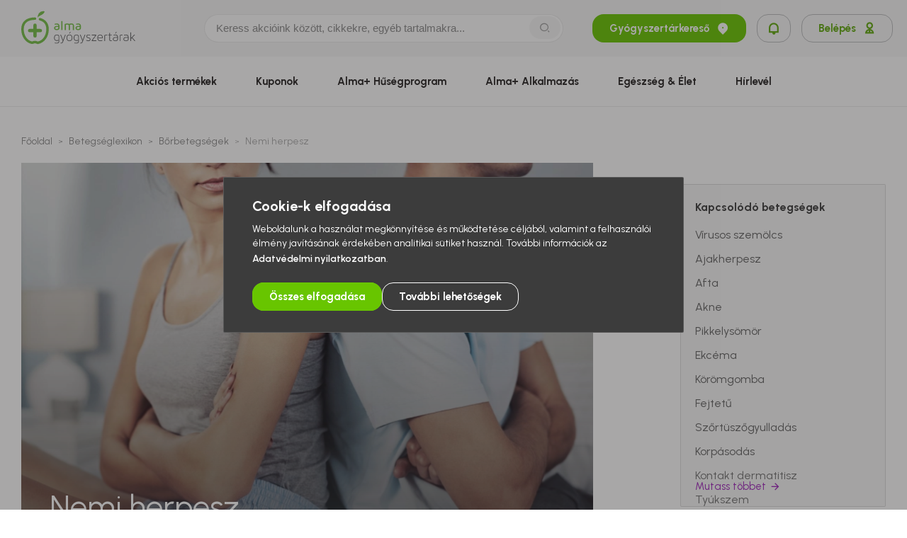

--- FILE ---
content_type: text/html; charset=UTF-8
request_url: https://almapatika.hu/betegseglexikon/benott-korom/nemi-herpesz
body_size: 23172
content:
<!DOCTYPE html>
<html lang="hu">
<head>
    <link rel="icon" type="image/png" sizes="32x38" href="/favicon.png">
    <meta charset="UTF-8">
    <meta http-equiv="X-UA-Compatible" content="IE=edge">
    <meta name="viewport" content="width=device-width, initial-scale=1.0, maximum-scale=5.0" />
    <meta name="google-site-verification" content="ZXc1J9BYsestRk82Mzudt-MuGGYXE-5wLqOybQIZr1c" />
    <link rel="preconnect" href="https://fonts.googleapis.com">
    <link rel="preconnect" href="https://fonts.gstatic.com" crossorigin>
    <link href="https://fonts.googleapis.com/css2?family=Urbanist:ital,wght@0,100..900;1,100..900&display=swap" rel="stylesheet">


    
    <title>Nemi herpesz - Almapatikák</title>

    <meta name="author" content="author.content">
<meta property="og:site_name" content="Alma Gyógyszertárak">
<meta property="og:title" content="Nemi herpesz - Almapatikák">
<meta name="description" content="A nemi herpesz a nemi szerveken és a végbélnyílás körül okoz panaszokat, pici hólyagokat. Férfiaknál a tünetek a hímvessző bármely részén megjelenhetnek, míg nőknél leginkább a szeméremtesten lesznek láthatók az apró hólyagocskák. ">
<meta property="og:description" content="A nemi herpesz a nemi szerveken és a végbélnyílás körül okoz panaszokat, pici hólyagokat. Férfiaknál a tünetek a hímvessző bármely részén megjelenhetnek, míg nőknél leginkább a szeméremtesten lesznek láthatók az apró hólyagocskák. ">
<meta property="og:type" content="website">
<meta property="og:image" content="https://almapatika.hu/def_og_image.png">
<meta name="csrf-param" content="_csrf_17bf7b6c5f3919d434c1139bc1913170">
<meta name="csrf-token" content="Yl5Kj13aoQ_DHusKWqlMU5psJRXxzhVlwQcOnCFSZgwpKinlBKnbQPZRoXw5-gghwBgVUMG8RAymNGfPRGtXXg==">

<link href="/assets/45834eab/78149447/css/bootstrap-grid.min.css" rel="stylesheet">
<link href="/assets/45834eab/78149447/css/bootstrap-utilities.min.css" rel="stylesheet">
<link href="/assets/45834eab/78149447/css/swiper.min.css" rel="stylesheet">
<link href="/assets/406219fc/78149447/css/jquery-ui.min.css" rel="preload" as="style" onload="this.onload=null;this.rel=&#039;stylesheet&#039;">
<link href="/assets/8c3d0a81/78149447/css/style.css" rel="stylesheet">
<link href="/assets/8c3d0a81/78149447/css/add-to-calendar.css" rel="stylesheet">
    
    <script>
        var baseUrl = 'https://almapatika.hu',
            appAsset = '/assets/8c3d0a81/78149447',
            controller = 'disease',
            action = 'disease',
            signedIn = false,
            isTouchscreen = false,
            isReferralEnabled = true;
    </script>
</head>

<body class="disease disease  macintosh desktop">



<header class="header">
    <div class="header__top">
        <a href="/patika-kereso" class="pharmacy-finder-mobile-button d-md-none ">Gyógyszertárkereső<i class="ri-map-pin-2-fill"></i></a>
        <div class="container navbar-container-mobile">
            <div class="row align-items-center justify-content-between">
                <div class="header__logo-container col-lg-2">
                    <a href="/" class="header__logo" title="Alma Gyágyszertárak">
                        <svg xmlns="http://www.w3.org/2000/svg" viewBox="0 0 161 46.38866" width="161" height="48" class="alma-logo">
    <defs>
        <style>.a{fill:#72be44;}.b{fill:#58595b;}</style>
    </defs>
    <path class="a"
          d="M46.33267,23.70551a2.3996,2.3996,0,0,1,1.1444-2.11106,5.62177,5.62177,0,0,1,3.1499-.761,12.42521,12.42521,0,0,1,1.65634.10577,2.22119,2.22119,0,0,0-.62762-1.64873,2.85282,2.85282,0,0,0-1.88517-.50117,7.93113,7.93113,0,0,0-2.52292.45493V17.82094a7.66689,7.66689,0,0,1,2.7583-.49251,4.118,4.118,0,0,1,2.943.98438A3.72929,3.72929,0,0,1,53.98735,21.148v2.6251a2.96779,2.96779,0,0,1-.05911.58729,3.5511,3.5511,0,0,1-.27655.74711,2.53543,2.53543,0,0,1-.596.78826,3.03079,3.03079,0,0,1-1.12814.586,6.25555,6.25555,0,0,1-3.50626-.00739A3.31068,3.31068,0,0,1,47.282,25.8801a2.54523,2.54523,0,0,1-.61305-.80494,2.892,2.892,0,0,1-.27993-.77181,3.18865,3.18865,0,0,1-.05636-.59784m1.669-.01774c0,1.0302.72979,1.54086,2.18958,1.54086h.02618q2.063,0,2.06588-1.47922V22.27674a10.7862,10.7862,0,0,0-1.58287-.114,4.54163,4.54163,0,0,0-.76568.0665,6.831,6.831,0,0,0-.86426.20773,1.68341,1.68341,0,0,0-.76547.4695,1.11544,1.11544,0,0,0-.30336.7813"/>
    <rect class="a" x="56.48471" y="14.00185" width="1.66668" height="12.58674"/>
    <path class="a"
          d="M61.23555,26.58851V18.22113A8.35379,8.35379,0,0,1,65.02109,17.31a4.0538,4.0538,0,0,1,2.43531.688,8.9721,8.9721,0,0,1,3.345-.688,3.81724,3.81724,0,0,1,2.69518.89846,3.27927,3.27927,0,0,1,.96454,2.51638v5.86367H72.79252V20.60916a1.97665,1.97665,0,0,0-.38147-1.26769,1.86159,1.86159,0,0,0-1.5016-.48006,6.43327,6.43327,0,0,0-2.44818.5094,3.75765,3.75765,0,0,1,.21469,1.30252v5.91518H67.00527V20.629a1.81562,1.81562,0,0,0-.42453-1.26874,2.30422,2.30422,0,0,0-1.6823-.46465,7.5084,7.5084,0,0,0-1.99643.27929v7.41361Z"/>
    <path class="a"
          d="M76.59007,23.70551a2.40042,2.40042,0,0,1,1.1423-2.11106,5.63609,5.63609,0,0,1,3.15349-.761,12.37327,12.37327,0,0,1,1.65486.10577,2.23221,2.23221,0,0,0-.62868-1.64873,2.84235,2.84235,0,0,0-1.88327-.50117,7.93643,7.93643,0,0,0-2.52419.45493V17.82094a7.66463,7.66463,0,0,1,2.75789-.49251,4.118,4.118,0,0,1,2.94238.98438A3.71736,3.71736,0,0,1,84.24307,21.148v2.6251a2.90587,2.90587,0,0,1-.05848.58729,3.32518,3.32518,0,0,1-.27549.74711,2.51388,2.51388,0,0,1-.59722.78826,3.02682,3.02682,0,0,1-1.12646.586,6.24372,6.24372,0,0,1-3.50287-.00739,3.30955,3.30955,0,0,1-1.14419-.59426,2.5496,2.5496,0,0,1-.61136-.80494,2.93348,2.93348,0,0,1-.28225-.77181,3.49506,3.49506,0,0,1-.05468-.59784m1.6669-.01774c0,1.0302.73211,1.54086,2.1919,1.54086h.02724q2.06586,0,2.06461-1.47922V22.27674a10.8413,10.8413,0,0,0-1.58583-.114,4.54119,4.54119,0,0,0-.76272.0665,6.96513,6.96513,0,0,0-.86512.20773,1.69425,1.69425,0,0,0-.76567.4695,1.12487,1.12487,0,0,0-.30441.7813"/>
    <path class="a"
          d="M27.42735,5.84811c2.913-1.331,5.099-2.99938,5.54722-5.5812a7.802,7.802,0,0,0-8.053,2.67724,12.02191,12.02191,0,0,0-1.93521,6.02727,13.07468,13.07468,0,0,1,4.441-3.12331"/>
    <path class="a"
          d="M19.41915,17.46677a2.32887,2.32887,0,0,0-2.33314,2.331V25.067H11.81555a2.331,2.331,0,1,0,0,4.66205H17.086V35.001a2.33177,2.33177,0,0,0,4.66353,0V29.729h5.26793a2.331,2.331,0,1,0,0-4.66205H21.74954V19.7978a2.32735,2.32735,0,0,0-2.33039-2.331"/>
    <path class="a"
          d="M26.89505,9.66328a1.7497,1.7497,0,0,0-.9086,3.37938c6.2065,1.67343,9.3488,5.8284,9.3488,12.35916,0,8.93441-4.80666,15.94923-11.97875,17.48186a5.98519,5.98519,0,0,1-.80178-.292,8.21214,8.21214,0,0,0-3.10241-.78827,8.91119,8.91119,0,0,0-3.39246.71522,5.36446,5.36446,0,0,1-.91662.29069c-6.965-1.66646-11.64141-8.657-11.64141-17.40754,0-10.86538,8.65363-13.14469,15.91566-13.14469a1.7488,1.7488,0,0,0,0-3.49759C7.07858,8.75954,0,14.82481,0,25.40182c0,10.41637,5.77205,18.781,14.36383,20.81669a4.878,4.878,0,0,0,2.93014-.4277,5.4808,5.4808,0,0,1,2.09163-.48934,4.98375,4.98375,0,0,1,1.82015.51446,5.67283,5.67283,0,0,0,2.17017.57273,3.15233,3.15233,0,0,0,.62191-.06418C32.8725,44.476,38.83559,36.069,38.83559,25.40182c0-8.0733-4.23963-13.66359-11.94054-15.73854"/>
    <path class="svg-path b"
          d="M50.155,33.101a4.43617,4.43617,0,0,1,1.88348.327,2.89857,2.89857,0,0,1,1.03737.77138,2.12352,2.12352,0,0,1,.44586.88981,3.68125,3.68125,0,0,1,.0912.68081v6.77184a4.045,4.045,0,0,1-.14588,1.06207,2.17825,2.17825,0,0,1-.56429.962,3.09455,3.09455,0,0,1-1.16551.69918,5.79291,5.79291,0,0,1-1.94808.27212,10.27168,10.27168,0,0,1-1.35635-.08149,8.66285,8.66285,0,0,1-1.0834-.209v-.85308q.43574.10862,1.02577.19949a8.55684,8.55684,0,0,0,1.29808.09078,5.59611,5.59611,0,0,0,1.5795-.182,2.28936,2.28936,0,0,0,.91683-.4828,1.49522,1.49522,0,0,0,.42643-.68272,2.775,2.775,0,0,0,.10914-.76483V41.46074a6.83239,6.83239,0,0,1-2.45093.4638,5.88476,5.88476,0,0,1-1.36184-.16361,3.073,3.073,0,0,1-1.26157-.63543,3.413,3.413,0,0,1-.935-1.316,5.64673,5.64673,0,0,1-.36332-2.206,5.9399,5.9399,0,0,1,.39139-2.35995,3.55385,3.55385,0,0,1,.97383-1.36184,3.07156,3.07156,0,0,1,1.24679-.62635A5.39172,5.39172,0,0,1,50.155,33.101m2.55015,2.64178a1.70635,1.70635,0,0,0-.1273-.64113,1.45255,1.45255,0,0,0-.42643-.56893,2.3706,2.3706,0,0,0-.78974-.41566,3.9063,3.9063,0,0,0-1.21639-.16256,4.30276,4.30276,0,0,0-.96244.11717,2.17436,2.17436,0,0,0-.94384.49694,2.75362,2.75362,0,0,0-.71713,1.10155,5.44461,5.44461,0,0,0-.28141,1.93309,5.04547,5.04547,0,0,0,.27233,1.82437,2.59174,2.59174,0,0,0,.699,1.04772,2.19859,2.19859,0,0,0,.962.47837,5.02858,5.02858,0,0,0,1.08044.11737,6.05656,6.05656,0,0,0,2.45093-.524Zm6.28144,5.14692q-.72609-1.924-1.4524-3.81257-.7261-1.88823-1.43426-3.81277h-.98015l3.43109,8.79148q-.19981.398-.381.86089a5.09492,5.09492,0,0,1-.42686.85181,2.445,2.445,0,0,1-.59.65274,1.36665,1.36665,0,0,1-.85329.26262,2.17276,2.17276,0,0,1-.381-.04011,1.64433,1.64433,0,0,1-.36332-.10513V45.374a3.413,3.413,0,0,0,.36332.10893,1.93811,1.93811,0,0,0,.47182.05446,2.57207,2.57207,0,0,0,.69918-.09985,2.11207,2.11207,0,0,0,.70784-.37239,3.2937,3.2937,0,0,0,.681-.74415,5.55172,5.55172,0,0,0,.59912-1.19823l3.68548-9.85841h-.96243Zm9.03217-7.7887a5.76108,5.76108,0,0,1,1.44629.19063,3.33059,3.33059,0,0,1,1.32827.69011,3.67241,3.67241,0,0,1,.97362,1.38865,5.84549,5.84549,0,0,1,.3821,2.28754,5.8419,5.8419,0,0,1-.3821,2.28754,3.7561,3.7561,0,0,1-.97362,1.39815,3.17478,3.17478,0,0,1-1.32827.68989,5.859,5.859,0,0,1-2.89278,0,3.17927,3.17927,0,0,1-1.32849-.68989,3.76045,3.76045,0,0,1-.9732-1.39815,5.8419,5.8419,0,0,1-.3821-2.28754,5.84549,5.84549,0,0,1,.3821-2.28754,3.67657,3.67657,0,0,1,.9732-1.38865,3.33552,3.33552,0,0,1,1.32849-.69011,5.76249,5.76249,0,0,1,1.44649-.19063m0,8.26077a4.3529,4.3529,0,0,0,1.32173-.18957,2.38033,2.38033,0,0,0,1.01373-.623,2.97046,2.97046,0,0,0,.65147-1.14757,6.56375,6.56375,0,0,0,0-3.487,2.9679,2.9679,0,0,0-.65147-1.14736,2.37829,2.37829,0,0,0-1.01373-.623,4.346,4.346,0,0,0-1.32173-.18979,4.258,4.258,0,0,0-1.31265.18979,2.45283,2.45283,0,0,0-1.01373.623,2.90673,2.90673,0,0,0-.66076,1.14736,6.575,6.575,0,0,0,0,3.487,2.9092,2.9092,0,0,0,.66076,1.14757,2.455,2.455,0,0,0,1.01373.623,4.26479,4.26479,0,0,0,1.31265.18957m1.83768-12.1278-1.74669,2.48746h-.69159l1.41926-2.48746Zm7.98491,3.867a4.43787,4.43787,0,0,1,1.88369.327,2.90039,2.90039,0,0,1,1.03738.77138,2.12859,2.12859,0,0,1,.44585.88981,3.69456,3.69456,0,0,1,.091.68081v6.77184a4.03625,4.03625,0,0,1-.14588,1.06207,2.17832,2.17832,0,0,1-.56428.962,3.093,3.093,0,0,1-1.16552.69918,5.79206,5.79206,0,0,1-1.94808.27212,10.27179,10.27179,0,0,1-1.35635-.08149,8.66285,8.66285,0,0,1-1.0834-.209v-.85308q.43574.10862,1.02577.19949a8.55684,8.55684,0,0,0,1.29808.09078,5.59408,5.59408,0,0,0,1.5795-.182,2.28936,2.28936,0,0,0,.91683-.4828,1.49576,1.49576,0,0,0,.42664-.68272,2.78263,2.78263,0,0,0,.10894-.76483V41.46074a6.83248,6.83248,0,0,1-2.45094.4638,5.88476,5.88476,0,0,1-1.36184-.16361,3.073,3.073,0,0,1-1.26157-.63543,3.413,3.413,0,0,1-.935-1.316,5.64673,5.64673,0,0,1-.36332-2.206,5.9399,5.9399,0,0,1,.39139-2.35995,3.55385,3.55385,0,0,1,.97383-1.36184,3.07156,3.07156,0,0,1,1.24679-.62635,5.39172,5.39172,0,0,1,1.21048-.15432m2.55016,2.64178a1.70627,1.70627,0,0,0-.12709-.64113,1.45531,1.45531,0,0,0-.42665-.56893A2.36852,2.36852,0,0,0,79.048,34.117a3.90534,3.90534,0,0,0-1.21639-.16256,4.30261,4.30261,0,0,0-.96243.11717,2.17439,2.17439,0,0,0-.94385.49694,2.75362,2.75362,0,0,0-.71713,1.10155,5.44464,5.44464,0,0,0-.2814,1.93309,5.04549,5.04549,0,0,0,.27232,1.82437,2.59166,2.59166,0,0,0,.699,1.04772,2.19851,2.19851,0,0,0,.962.47837,5.02865,5.02865,0,0,0,1.08044.11737,6.05664,6.05664,0,0,0,2.45094-.524Zm6.28165,5.14692q-.72673-1.924-1.45241-3.81257-.72642-1.88823-1.43425-3.81277h-.98037l3.43109,8.79148q-.20011.398-.381.86089a5.09492,5.09492,0,0,1-.42686.85181,2.44485,2.44485,0,0,1-.59.65274,1.36665,1.36665,0,0,1-.85329.26262,2.173,2.173,0,0,1-.381-.04011,1.6387,1.6387,0,0,1-.3631-.10513V45.374a3.39238,3.39238,0,0,0,.3631.10893,1.93991,1.93991,0,0,0,.472.05446,2.57162,2.57162,0,0,0,.699-.09985,2.11283,2.11283,0,0,0,.70805-.37239,3.29806,3.29806,0,0,0,.68082-.74415,5.56133,5.56133,0,0,0,.59911-1.19823l3.68527-9.85841h-.962Zm6.10019-5.35225a1.45768,1.45768,0,0,1,.17226-.73675,1.40037,1.40037,0,0,1,.47224-.49146,2.04308,2.04308,0,0,1,.69876-.273,4.15663,4.15663,0,0,1,.83492-.08169,4.38523,4.38523,0,0,1,1.28944.17817,6.77607,6.77607,0,0,1,.9981.38464v-.88982a8.54929,8.54929,0,0,0-1.07072-.36331,4.96834,4.96834,0,0,0-1.30738-.16318,4.01164,4.01164,0,0,0-1.37071.20857,2.75339,2.75339,0,0,0-.935.54465,1.98687,1.98687,0,0,0-.52649.78109,2.63611,2.63611,0,0,0-.1634.91641,1.77939,1.77939,0,0,0,.37239,1.20773,2.70182,2.70182,0,0,0,.9257.68082,6.47007,6.47007,0,0,0,1.198.40807,10.09193,10.09193,0,0,1,1.19823.36331,2.71669,2.71669,0,0,1,.92612.5628,1.32535,1.32535,0,0,1,.37239,1.00761,1.25754,1.25754,0,0,1-.65357,1.16193,3.28407,3.28407,0,0,1-1.67027.38146,5.34029,5.34029,0,0,1-1.44354-.19083,6.74891,6.74891,0,0,1-1.27994-.49948v.94427a7.31916,7.31916,0,0,0,1.20732.445,5.7783,5.7783,0,0,0,1.55247.19042,3.60963,3.60963,0,0,0,2.39625-.6825,2.45269,2.45269,0,0,0,.42686-3.11085,2.71376,2.71376,0,0,0-.92612-.79165,5.44519,5.44519,0,0,0-1.19824-.45514q-.6444-.1634-1.19823-.34558a3.02135,3.02135,0,0,1-.9259-.47288.97971.97971,0,0,1-.372-.81888m13.14418,5.73327h-5.39185l5.31922-7.22551v-.78088h-6.2635v.81719h5.156q-1.34391,1.8154-2.65972,3.59471-1.31634,1.7793-2.64136,3.59449v.799h6.48116Zm5.3824-8.15152a3.73766,3.73766,0,0,1,1.585.29977,3.23941,3.23941,0,0,1,1.05954.7623,3.65735,3.65735,0,0,1,.65232,1.0169,5.8916,5.8916,0,0,1,.34388,1.06207,5.64127,5.64127,0,0,1,.12709.90754c.01183.26621.01795.44818.01795.54465q0,.30906-.00908.38126c-.00613.04877-.00887.079-.00887.09077H108.2957a2.13473,2.13473,0,0,0,.16382.78511,2.49538,2.49538,0,0,0,1.03653,1.83514,3.86264,3.86264,0,0,0,2.12836.53895,7.58428,7.58428,0,0,0,1.573-.15918,4.34193,4.34193,0,0,0,1.30082-.47667v.92612a5.4772,5.4772,0,0,1-1.39688.42685,8.96763,8.96763,0,0,1-1.54127.13595,5.98,5.98,0,0,1-1.48766-.19041,3.44408,3.44408,0,0,1-1.342-.68082,3.51843,3.51843,0,0,1-.97067-1.33461,5.3712,5.3712,0,0,1-.37175-2.15158q0-.34422.04517-.83493a5.88745,5.88745,0,0,1,.19021-1.01668,5.0215,5.0215,0,0,1,.4163-1.03484,3.54655,3.54655,0,0,1,.70636-.91662,3.39325,3.39325,0,0,1,1.06017-.66266,3.9555,3.9555,0,0,1,1.49378-.25438m-.054.8535a2.59735,2.59735,0,0,0-2.15814.89846,4.24544,4.24544,0,0,0-.79207,2.51469h5.88224c0-.10935-.02111-.3479-.064-.71733a3.6973,3.6973,0,0,0-.346-1.15285,3.02881,3.02881,0,0,0-.874-1.07136,2.5798,2.5798,0,0,0-1.64808-.47161m8.38773.21811a10.75424,10.75424,0,0,1,1.87883-.21807v-.8535a9.6221,9.6221,0,0,0-1.42539.09965q-.66213.10038-1.20709.23643a9.51315,9.51315,0,0,0-.94217.28119q-.39771.14535-.58265.21808v8.1151h.90754V34.5182q.52629-.14535,1.37093-.32743m7.01678,7.15287a2.54322,2.54322,0,0,1-.581-.06354,1.21029,1.21029,0,0,1-.4811-.22631,1.077,1.077,0,0,1-.327-.44374,1.91541,1.91541,0,0,1-.118-.73338V34.06346h2.54192v-.799h-2.54192V30.77718h-.90755v2.48724h-1.41609v.799h1.41609v5.86387a2.601,2.601,0,0,0,.26326,1.27994,1.78222,1.78222,0,0,0,.63522.681,1.94558,1.94558,0,0,0,.76251.263,5.79523,5.79523,0,0,0,.64471.04539,4.19,4.19,0,0,0,.62636-.04539,4.53846,4.53846,0,0,0,.55372-.1178V41.18a2.936,2.936,0,0,1-.49926.12287,3.73935,3.73935,0,0,1-.57188.04074m6.08212-8.22452a3.27067,3.27067,0,0,1,3.75788,3.68569v2.68674a2.31582,2.31582,0,0,1-.40047,1.43446,2.82591,2.82591,0,0,1-.96432.81677,3.59291,3.59291,0,0,1-1.17438.37239,7.99433,7.99433,0,0,1-1.0283.08148,7.62918,7.62918,0,0,1-1.0646-.091,3.96208,3.96208,0,0,1-1.21048-.38231,2.78369,2.78369,0,0,1-.992-.8383,2.34084,2.34084,0,0,1-.40912-1.43848,2.43987,2.43987,0,0,1,.254-1.16572,2.52966,2.52966,0,0,1,.65358-.79228,3.21406,3.21406,0,0,1,.88982-.50095,6.04454,6.04454,0,0,1,.96179-.27338,6.118,6.118,0,0,1,.86257-.10936q.39045-.018.59-.01815a10.22924,10.22924,0,0,1,1.38865.07262q.49906.07283.71756.10914a2.793,2.793,0,0,0-.69687-2.07474,3.03778,3.03778,0,0,0-2.19845-.68483,6.76631,6.76631,0,0,0-1.52882.15432q-.66056.15453-.96813.24488V33.5369a9.22748,9.22748,0,0,1,1.14377-.29069,7.43061,7.43061,0,0,1,1.41631-.12709m2.85034,4.4843q-.18144-.03578-.7509-.09964a13.81158,13.81158,0,0,0-1.47479-.06354,8.57447,8.57447,0,0,0-.96813.06354,3.63588,3.63588,0,0,0-1.0494.28119,2.32883,2.32883,0,0,0-.84146.61728,1.55723,1.55723,0,0,0-.3439,1.053,1.61356,1.61356,0,0,0,.28035.98058,1.92446,1.92446,0,0,0,.69686.58983,2.95978,2.95978,0,0,0,.89551.28162,6.01409,6.01409,0,0,0,.8955.07262,5.7327,5.7327,0,0,0,.86871-.07262,2.90708,2.90708,0,0,0,.86891-.27254,1.769,1.769,0,0,0,.66012-.57188,1.65,1.65,0,0,0,.26262-.9713Zm-.80325-8.36949-1.74733,2.50561h-.69158l1.41969-2.50561Zm6.38594,4.95684a10.75447,10.75447,0,0,1,1.87883-.21807v-.8535a9.61625,9.61625,0,0,0-1.425.09965q-.66277.10038-1.20711.23643a9.52444,9.52444,0,0,0-.94257.28119q-.39711.14535-.58266.21808v8.1151h.908V34.5182q.52629-.14535,1.3705-.32743m6.5088-1.07154a3.27043,3.27043,0,0,1,3.75788,3.68569v2.68652a2.31548,2.31548,0,0,1-.40046,1.43447,2.82416,2.82416,0,0,1-.96433.81676,3.59086,3.59086,0,0,1-1.17438.37239,7.95452,7.95452,0,0,1-1.0283.0817,7.63361,7.63361,0,0,1-1.0646-.0912,3.96136,3.96136,0,0,1-1.21048-.3821,2.78742,2.78742,0,0,1-.992-.8383,2.34144,2.34144,0,0,1-.40912-1.43868,2.44143,2.44143,0,0,1,.254-1.16551,2.53276,2.53276,0,0,1,.65358-.7925,3.21432,3.21432,0,0,1,.88982-.50095,6.19553,6.19553,0,0,1,1.82457-.38252q.39013-.018.58983-.01816a10.27611,10.27611,0,0,1,1.38887.07241q.499.07315.71733.10936a2.79187,2.79187,0,0,0-.69685-2.07475,3.03788,3.03788,0,0,0-2.19846-.68483,6.7798,6.7798,0,0,0-1.52882.15411q-.66055.15453-.96813.24488v-.87123a9.31465,9.31465,0,0,1,1.14376-.29069,7.4508,7.4508,0,0,1,1.41632-.12687m2.85035,4.4843q-.18114-.03579-.75091-.09986a13.814,13.814,0,0,0-1.47479-.06333,8.57224,8.57224,0,0,0-.96812.06333,3.65146,3.65146,0,0,0-1.04941.2812,2.33139,2.33139,0,0,0-.84147.61727,1.55762,1.55762,0,0,0-.34389,1.053,1.61455,1.61455,0,0,0,.28035.98059,1.92682,1.92682,0,0,0,.69685.59,2.97545,2.97545,0,0,0,.89551.28161,6.04128,6.04128,0,0,0,.89551.07262,5.76345,5.76345,0,0,0,.86892-.07262,2.914,2.914,0,0,0,.8687-.27253,1.76765,1.76765,0,0,0,.66013-.57189,1.65073,1.65073,0,0,0,.26262-.97151Zm6.22719-.34512,3.7579-3.99412h-1.2164l-4.39353,4.70238V29.8693h-.90753V42.06971h.90753V39.23752l1.25291-1.34326,3.649,4.17545H161Z"/>
</svg>
                    </a>
                </div>

                <div class="searchbar-wrapper col-11 col-lg-5 mr-0 mr-md-5 mr-xl-0 pr-4 pr-md-5 pr-xl-0">
                    <div class="searchbar">
                        <form autocomplete="off" action="/kereses">
                            <div class="searchbar__inner search-input-wrapper d-flex align-items-center">
                                <input value="" name="q" id="mainSearch" class="searchbar__input" type="text" placeholder="Keress akcióink között, cikkekre, egyéb tartalmakra...">
                                <button class="searchbar__button d-lg-block d-none" type="submit" title="Keresés">
                                    <i class="ri ri-search-2-line"></i>
                                </button>
                                <button class="searchbar__button d-lg-none d-block" type="button" title="Keresés">
                                    <i class="ri ri-search-2-line"></i>
                                </button>
                            </div>
                        </form>
                    </div>
                    <button data-action="open-login-modal" class="button d-lg-none d-flex button-secondary w-auto px-4" title="Értesítések">
                        <i class="m-0 ri-notification-line"></i>
                                            </button>
                </div>
                <div class="header__button-container col-1 col-lg-3 offset-lg-1 offset-xl-0 col-xl-4 pr-xl-0">
                    <a title="Gyógyszertárkereső" href="/patika-kereso" class="button d-none d-md-flex button-primary search_button mr-4">
                        Gyógyszertárkereső
                        <i class="ri-map-pin-2-fill"></i>
                    </a>
                    <button title="Értesítések" data-action="open-login-modal" class="button d-md-flex button-secondary mr-4 px-4">
                        <i class="m-0 ri-notification-line"></i>
                                            </button>
                                            <button data-action="open-login-modal" class="button d-md-flex button-secondary" title="Belépés">
                            Belépés
                            <i class="ri-user-2-line"></i>
                        </button>
                                        <button class="dark-mode-button d-none">
                        <img loading="lazy" class="dark-mode-button__element dark-mode-button__element--moon" src="/assets/8c3d0a81/78149447/images/moon_dark-mode_btn.svg" alt="dark-mood-button">
                        <img loading="lazy" class="dark-mode-button__element dark-mode-button__element--sun" src="/assets/8c3d0a81/78149447/images/sun_dark-mode_btn.svg" alt="dark-mood-button">
                    </button>
                </div>
                <div class="d-lg-none position-relative">
                    <button id="dropdown_ham-button_navbar" title="Hamburger menü">
                        <span class="bar1"></span>
                        <span class="bar2"></span>
                        <span class="bar3"></span>
                    </button>
                </div>
            </div>
        </div>
    </div>
    <nav class="header__navigation" id="navigation">
        <div class="container subheader-container">
                        <nav class="main-nav">
                <ul>
                    <li>
                        <a href="/patika-kereso" class="button button-primary d-lg-none search-button--mobile mt-0 mb-0">
                            Gyógyszertárkereső
                            <i class="ri-map-pin-2-fill"></i>
                        </a>
                    </li>
                    <li class="d-lg-none pt-0">
                                                    <button data-action="open-login-modal" class="button d-md-flex button-secondary">
                                Belépés
                                <i class="ri-user-2-line"></i>
                            </button>
                                            </li>
                    <li class="list-inline-item lvl-1">
                        <a class="main-nav__link main-nav__link--orange" href="/akcios-termekek">Akciós
                            termékek</a>
                    </li>
                    <li class="list-inline-item lvl-1">
                        <a class="main-nav__link main-nav__link--green" href="/kuponok">Kuponok</a>
                    </li>
                                        <li class="list-inline-item lvl-1">
                        <a class="main-nav__link main-nav__link--green" href="/huseg">Alma+
                            Hűségprogram</a>
                    </li>
                    <li class="list-inline-item lvl-1">
                        <a class="main-nav__link main-nav__link--green" href="/app">Alma+ Alkalmazás</a>
                    </li>
                                        <li class="list-inline-item lvl-1">
                        <a class="main-nav__link main-nav__link--blue" href="/magazin">Egészség &
                            Élet</a>
                    </li>
                    <!-- <li class="list-inline-item lvl-1">
                        <a class="main-nav__link main-nav__link--purple active" href="/betegseglexikon">Betegséglexikon</a>
                    </li> -->
                    <li class="list-inline-item lvl-1 d-none">
                        <a class="main-nav__link main-nav__link--green" href="/egeszseg-coach">Egészségprogramok</a>
                    </li>
                                            <li class="list-inline-item lvl-1">
                            <a class="main-nav__link main-nav__link--green" href="/hirlevel">Hírlevél</a>
                        </li>
                                                        </ul>
                <p class="nav-mobile-disclaimer">Alma Gyógyszertárak 2026 <br> © Minden Jog Fenntartva. Design by MelkwegDigital</p>
            </nav>
        </div>
    </nav>
</header>
<div class="base-modal-wrapper log-in-alert-modal-wrapper">
    <div class="base-modal">
        <span class="base-modal__title">Lorem ipsum dolor sit amet.</span>
        <span class="base-modal__subtitle">Lorem ipsum dolor sit amet, consectetur adipisicing elit. Asperiores harum iure, iusto quam rem vel?</span>
        <button class="base-modal__close-btn login-modal__close-btn" data-action="close-modal">
            <i class="ri-close-line"></i>
        </button>
    </div>
    <div class="base-modal-overlay" data-action="close-modal"></div>
</div>

<div class="base-modal-wrapper app-qr-code-modal-wrapper">
    <div class="base-modal">
        <span class="base-modal__title">Alma+ alkalmazás</span>
        <span class="base-modal__subtitle">Töltsd le te is és próbáld ki<br>azonnali kedvezményeinket!</span>
        <div class="base-modal__image-wrapper mb-4 mt-4 mt-lg-5">
            <img src="/assets/8c3d0a81/78149447/images/loyalty-page/loyalty-app-qr-code--rounded-corners.png" alt="App qr code">
        </div>
        <div class="base-modal__application-badges">
            <a href="https://play.google.com/store/apps/details?id=hu.almapatika.alma_patikak" target="_blank" data-action-track="google-play">
                <img class="loyalty-hero__application-badge"
                     src="/assets/8c3d0a81/78149447/images/badges/googla-play.png" alt="Google play">
            </a>
            <a target="_blank" href="https://apps.apple.com/us/app/alma/id6449091902">
                <img class="loyalty-hero__application-badge"
                     src="/assets/8c3d0a81/78149447/images/badges/app-store.png" alt="App store" data-action-track="app-store">
            </a>
        </div>
        <button class="base-modal__close-btn login-modal__close-btn" data-action="close-modal">
            <i class="ri-close-line"></i>
        </button>
    </div>
    <div class="base-modal-overlay" data-action="close-modal"></div>
</div>

<main>
    
<section class="disease-section">
    <div class="container">
        <div class="row">
            <div class="col-lg-12">
                <ul class="breadcrumb">
                    <li><a class="breadcrumb-item" href="/">Főoldal</a></li>
                    <li><a class="breadcrumb-item" href="/betegseglexikon">Betegséglexikon</a></li>
                    <li><a class="breadcrumb-item" href="/betegseglexikon/borbetegsegek">Bőrbetegségek</a></li>
                    <li><a class="breadcrumb-item" >Nemi herpesz</a></li>
                </ul>
            </div>
            <div class="col-lg-8">
                <div class="disease-category-wrapper">
                    <div class="disease-endpage-head">
                        <div class="disease-endpage-head__img-wrapper ">
                                                            <img loading="lazy" class="img-fluid disease-img-endpage" src="/uploads/disease/R2V0dHlJbWFnZXMtMTE2ODM3MTU1Mg___w1618_h1080_ojpg.webp" alt="Nemi herpesz">
                                                    </div>
                        <h1 class="">Nemi herpesz</h1>
                    </div>
                    <p class="article-details article-details--black">
                       2020. december 14.                    </p>
                    <p>
                        A nemi herpesz a nemi szerveken és a végbélnyílás körül okoz panaszokat, pici hólyagokat. Férfiaknál a tünetek a hímvessző bármely részén megjelenhetnek, míg nőknél leginkább a szeméremtesten lesznek láthatók az apró hólyagocskák.                     </p>
                </div>
                                <div class="text-wrapper text-wrapper--purple">
                    <p>Kezdetben ezek tartalma víztiszta, de a folyadék idővel zavarossá válik, majd kifakad. Ekkor már fekélyek alakulnak ki helyükön. Ezek fájdalmasak lehetnek, de egy-két hét alatt általában heg nélkül gyógyulnak. A betegség ideje alatt jellemzően megnagyobbodnak, fájdalmassá válnak a lágyéki nyirokcsomók is. Megesik, hogy a probléma a hüvelyre, és akár a méhnyakra is átterjed, de érintett lehet a húgycső is. Erre a vizeléskor jelentkező heves fájdalom utalhat. A vírus súlyos általános tüneteket, lázat, rossz általános állapotot is eredményezhet.</p>
<p><img src="//almapatika.hu/uploads/tinymce/R2V0dHlJbWFnZXMtMTE3MDEyMjA4Nw__.jpg" alt="" width="1625" height="1080" /></p>
<h4>Kétféle herpeszvírus</h4>
<p>A nemi herpeszt nem pontosan ugyanaz a vírus okozza, mint az ajakherpeszt: míg utóbbit a herpeszvírus egyes típusa (HSV-1) eredményezi, addig a nemi szerveken a kettes típus (HSV-2) okoz fájdalmasan viszkető hólyagocskákat. A herpesznek ez a típusa jellemzően <strong>nemi érintkezés útján terjed</strong>.</p>
<h4>Hosszas küzdelem</h4>
<p>A herpeszvírussal az a probléma, hogy miután behatol a szervezetbe, az idegdúcokban is eltárolódik, majd azokban nyugvó formában évekig, évtizedekig is megmarad. Ezekről a helyekről akkor bújik újra elő, ha az immunvédekezés gyengül, a szervezetet egyéb megbetegedés terheli le, komolyabb stressz vagy fizikai megterhelés éri. Ilyenkor a panaszok újbóli fertőződés nélkül is kiújulhatnak. Ez a herpesztípus az ajakherpeszhez hasonlóan nehezen kezelhető, a tünetek akár hetekig is fennállhatnak, súlyosabb esetben szövődmények is kialakulhatnak. Ilyen lehet például a tüdőgyulladás vagy a kötőhártya-gyulladás, ami átterjedhet a szaruhártyára is. Az alapbetegség, pláne ha gyakran kiújul, szájon át szedett vírusellenes szerekkel kezelhető. Ezekkel érhető el, hogy a herpeszvírus akár hónapokig vagy évekig nyugalomban legyen. Enyhébb esetekben elég lehet a külsődleges kezelés.</p>
<p><br />Lektor: <a href="http://drcsernus.hu/rolunk/" target="_blank" rel="noopener">dr. Csernus Krisztina</a> bőrgyógyász-kozmetológus szakorvos</p>                </div>
                <div class="article-facebook-share-box">
                    <img loading="lazy" src="/assets/8c3d0a81/78149447/images/s_icon.svg" alt="" />
                    <object class="facebook-share-desc">Hasznosnak találtad amit olvastál?<br> Tetszett a cikk? Osszd
                        meg barátaiddal!</object>
                    <a data-shareurl="YOURLINK"
                       class="s-btn button button-primary button-primary--white">
                        Megosztás
                        <i class="ri-share-box-line"></i>
                    </a>

                </div>
                <hr class="disease-category-divider mt-5">
            </div>
            <div class="col-lg-3 offset-lg-1">
                <div class="sidebar-wrapper">
                    <div class="related-disease-wrapper mt-5">
                        <h3 class="related-disease-sidebar-title">Kapcsolódó betegségek</h3>
                        <ul class="related-disease-list sidebar-list-hidden">
                                                                <li class="relared-disease-list-item"><a href="/betegseglexikon/nemi-herpesz/virusos-szemolcs">Vírusos szemölcs</a></li>
                                                                    <li class="relared-disease-list-item"><a href="/betegseglexikon/nemi-herpesz/ajakherpesz">Ajakherpesz</a></li>
                                                                    <li class="relared-disease-list-item"><a href="/betegseglexikon/nemi-herpesz/afta">Afta</a></li>
                                                                    <li class="relared-disease-list-item"><a href="/betegseglexikon/nemi-herpesz/akne">Akne</a></li>
                                                                    <li class="relared-disease-list-item"><a href="/betegseglexikon/nemi-herpesz/pikkelysomor">Pikkelysömör</a></li>
                                                                    <li class="relared-disease-list-item"><a href="/betegseglexikon/nemi-herpesz/ekcema">Ekcéma</a></li>
                                                                    <li class="relared-disease-list-item"><a href="/betegseglexikon/nemi-herpesz/koromgomba">Körömgomba</a></li>
                                                                    <li class="relared-disease-list-item"><a href="/betegseglexikon/nemi-herpesz/fejtetu">Fejtetű</a></li>
                                                                    <li class="relared-disease-list-item"><a href="/betegseglexikon/nemi-herpesz/szortuszogyulladas">Szőrtüszőgyulladás</a></li>
                                                                    <li class="relared-disease-list-item"><a href="/betegseglexikon/nemi-herpesz/korpasodas">Korpásodás</a></li>
                                                                    <li class="relared-disease-list-item"><a href="/betegseglexikon/nemi-herpesz/kontakt-dermatitisz">Kontakt dermatitisz</a></li>
                                                                    <li class="relared-disease-list-item"><a href="/betegseglexikon/nemi-herpesz/tyukszem">Tyúkszem</a></li>
                                                                    <li class="relared-disease-list-item"><a href="/betegseglexikon/nemi-herpesz/hajhullas">Hajhullás</a></li>
                                                                    <li class="relared-disease-list-item"><a href="/betegseglexikon/nemi-herpesz/benott-korom">Benőtt köröm</a></li>
                                                                    <li class="relared-disease-list-item"><a href="/betegseglexikon/nemi-herpesz/kopaszodas">Kopaszodás</a></li>
                                                                    <li class="relared-disease-list-item"><a href="/betegseglexikon/nemi-herpesz/rosacea">Rosacea</a></li>
                                                                    <li class="relared-disease-list-item"><a href="/betegseglexikon/nemi-herpesz/majfolt">Májfolt</a></li>
                                                                                            <button class="block-nav-button block-nav-button-sidebar block-nav-button__red ml-0 mt-4"
                                        href="/betegseglexikon/betegsegek-a-z">Mutass többet <i class="ri-arrow-right-line"></i>
                                </button>
                                <a class="block-nav-button d-md-none" href="/betegseglexikon/betegsegek-a-z">Minden
                                    ilyen betegség&nbsp; <i class="ri-arrow-right-line"></i></a>
                                                </div>
                                    </div>
            </div>
        </div>
                    <div class="related-articles">
                <div class="block-nav">
                    <h4 class="block-nav-title">Érdekes lehet még...</h4>
                    <a class="block-nav-button block-nav-button--blue" href="/magazin">Tovább az
                        <span> &nbsp; Egészség & Élet magazinra</span><i class="ri-arrow-right-line"></i></a>
                </div>
                <div class="row">
                                            <div class="col-lg-6 col-md-12 col-12 blog-article-card-wrapper">
                            
<a href="/magazin/csalad-es-egeszseg/egeszsegmegorzes/korokozo-a-fedelzeten" class="blog-article-card">
    <img loading="lazy" class="article-bg-img article-bg-img--double" src="/uploads/cover/R2V0dHlJbWFnZXMtNjczMTE1MjQ5_w1040_h420_ojpg.webp" alt=" Kórokozó a fedélzeten">
    <div class="blog-article-top-items">
        <div class="blog-article-dark-overlay"></div>
        <div class="blog-article-text-wrapper">
            <div class="article-card-text article-card-text--half">
                <div class="article-card-headline">
                    <div class="article-title-wrapper">
                        <div class="article-label">
                                                    </div>
                        <h3 class="article-title">
                            Kórokozó a fedélzeten                        </h3>
                    </div>
                </div>
                <p class="article-details">
                     2 perc olvasás - 2021. szeptember 23.                </p>
                            </div>
        </div>
    </div>
    </a>

                        </div>
                                                <div class="col-lg-3 col-md-12 col-12 blog-article-card-wrapper">
                            
<a href="/magazin/csalad-es-egeszseg/egeszsegmegorzes/tiszta-vagy-fertozo" class="blog-article-card">
    <img loading="lazy" class="article-bg-img " src="/uploads/cover/R2V0dHlJbWFnZXMtOTc5NDUyMDEw_w550_h453_ojpg.webp" alt=" Tiszta vagy fertőző?">
    <div class="blog-article-top-items">
        <div class="blog-article-dark-overlay"></div>
        <div class="blog-article-text-wrapper">
            <div class="article-card-text ">
                <div class="article-card-headline">
                    <div class="article-title-wrapper">
                        <div class="article-label">
                                                    </div>
                        <h3 class="article-title">
                            Tiszta vagy fertőző?                        </h3>
                    </div>
                </div>
                <p class="article-details">
                     4 perc olvasás - 2020. november 15.                </p>
                            </div>
        </div>
    </div>
    </a>

                        </div>
                                                <div class="col-lg-3 col-md-12 col-12 blog-article-card-wrapper">
                            
<a href="/magazin/csalad-es-egeszseg/egeszsegmegorzes/kezfertotlenites-karos-is-lehet-ha-rosszul-csinaljuk" class="blog-article-card">
    <img loading="lazy" class="article-bg-img " src="/uploads/cover/R2V0dHlJbWFnZXMtMTIyMTE4NzY3OA___w550_h453_ojpg.webp" alt=" Kézfertőtlenítés: káros is lehet, ha rosszul csináljuk!">
    <div class="blog-article-top-items">
        <div class="blog-article-dark-overlay"></div>
        <div class="blog-article-text-wrapper">
            <div class="article-card-text ">
                <div class="article-card-headline">
                    <div class="article-title-wrapper">
                        <div class="article-label">
                                                    </div>
                        <h3 class="article-title">
                            Kézfertőtlenítés: káros is lehet, ha rosszul csináljuk!                        </h3>
                    </div>
                </div>
                <p class="article-details">
                     2 perc olvasás - 2020. november 15.                </p>
                            </div>
        </div>
    </div>
    </a>

                        </div>
                                        </div>
            </div>
            </div>
</section>
</main>

<footer class="footer">
    <div class="container">
        <div class="row align-items-center">
            <div class="col-md-6 col-12 pt-md-0 pt-5">
                <div class="row footer-list-wrapper mb-4">
                    <div class="col-lg-10">
                        <div class="footer-intro">
                            <div class="footer-intro__logo">
                                <svg xmlns="http://www.w3.org/2000/svg" viewBox="0 0 161 46.38866" width="161" height="48" class="alma-logo">
    <defs>
        <style>.a{fill:#72be44;}.b{fill:#58595b;}</style>
    </defs>
    <path class="a"
          d="M46.33267,23.70551a2.3996,2.3996,0,0,1,1.1444-2.11106,5.62177,5.62177,0,0,1,3.1499-.761,12.42521,12.42521,0,0,1,1.65634.10577,2.22119,2.22119,0,0,0-.62762-1.64873,2.85282,2.85282,0,0,0-1.88517-.50117,7.93113,7.93113,0,0,0-2.52292.45493V17.82094a7.66689,7.66689,0,0,1,2.7583-.49251,4.118,4.118,0,0,1,2.943.98438A3.72929,3.72929,0,0,1,53.98735,21.148v2.6251a2.96779,2.96779,0,0,1-.05911.58729,3.5511,3.5511,0,0,1-.27655.74711,2.53543,2.53543,0,0,1-.596.78826,3.03079,3.03079,0,0,1-1.12814.586,6.25555,6.25555,0,0,1-3.50626-.00739A3.31068,3.31068,0,0,1,47.282,25.8801a2.54523,2.54523,0,0,1-.61305-.80494,2.892,2.892,0,0,1-.27993-.77181,3.18865,3.18865,0,0,1-.05636-.59784m1.669-.01774c0,1.0302.72979,1.54086,2.18958,1.54086h.02618q2.063,0,2.06588-1.47922V22.27674a10.7862,10.7862,0,0,0-1.58287-.114,4.54163,4.54163,0,0,0-.76568.0665,6.831,6.831,0,0,0-.86426.20773,1.68341,1.68341,0,0,0-.76547.4695,1.11544,1.11544,0,0,0-.30336.7813"/>
    <rect class="a" x="56.48471" y="14.00185" width="1.66668" height="12.58674"/>
    <path class="a"
          d="M61.23555,26.58851V18.22113A8.35379,8.35379,0,0,1,65.02109,17.31a4.0538,4.0538,0,0,1,2.43531.688,8.9721,8.9721,0,0,1,3.345-.688,3.81724,3.81724,0,0,1,2.69518.89846,3.27927,3.27927,0,0,1,.96454,2.51638v5.86367H72.79252V20.60916a1.97665,1.97665,0,0,0-.38147-1.26769,1.86159,1.86159,0,0,0-1.5016-.48006,6.43327,6.43327,0,0,0-2.44818.5094,3.75765,3.75765,0,0,1,.21469,1.30252v5.91518H67.00527V20.629a1.81562,1.81562,0,0,0-.42453-1.26874,2.30422,2.30422,0,0,0-1.6823-.46465,7.5084,7.5084,0,0,0-1.99643.27929v7.41361Z"/>
    <path class="a"
          d="M76.59007,23.70551a2.40042,2.40042,0,0,1,1.1423-2.11106,5.63609,5.63609,0,0,1,3.15349-.761,12.37327,12.37327,0,0,1,1.65486.10577,2.23221,2.23221,0,0,0-.62868-1.64873,2.84235,2.84235,0,0,0-1.88327-.50117,7.93643,7.93643,0,0,0-2.52419.45493V17.82094a7.66463,7.66463,0,0,1,2.75789-.49251,4.118,4.118,0,0,1,2.94238.98438A3.71736,3.71736,0,0,1,84.24307,21.148v2.6251a2.90587,2.90587,0,0,1-.05848.58729,3.32518,3.32518,0,0,1-.27549.74711,2.51388,2.51388,0,0,1-.59722.78826,3.02682,3.02682,0,0,1-1.12646.586,6.24372,6.24372,0,0,1-3.50287-.00739,3.30955,3.30955,0,0,1-1.14419-.59426,2.5496,2.5496,0,0,1-.61136-.80494,2.93348,2.93348,0,0,1-.28225-.77181,3.49506,3.49506,0,0,1-.05468-.59784m1.6669-.01774c0,1.0302.73211,1.54086,2.1919,1.54086h.02724q2.06586,0,2.06461-1.47922V22.27674a10.8413,10.8413,0,0,0-1.58583-.114,4.54119,4.54119,0,0,0-.76272.0665,6.96513,6.96513,0,0,0-.86512.20773,1.69425,1.69425,0,0,0-.76567.4695,1.12487,1.12487,0,0,0-.30441.7813"/>
    <path class="a"
          d="M27.42735,5.84811c2.913-1.331,5.099-2.99938,5.54722-5.5812a7.802,7.802,0,0,0-8.053,2.67724,12.02191,12.02191,0,0,0-1.93521,6.02727,13.07468,13.07468,0,0,1,4.441-3.12331"/>
    <path class="a"
          d="M19.41915,17.46677a2.32887,2.32887,0,0,0-2.33314,2.331V25.067H11.81555a2.331,2.331,0,1,0,0,4.66205H17.086V35.001a2.33177,2.33177,0,0,0,4.66353,0V29.729h5.26793a2.331,2.331,0,1,0,0-4.66205H21.74954V19.7978a2.32735,2.32735,0,0,0-2.33039-2.331"/>
    <path class="a"
          d="M26.89505,9.66328a1.7497,1.7497,0,0,0-.9086,3.37938c6.2065,1.67343,9.3488,5.8284,9.3488,12.35916,0,8.93441-4.80666,15.94923-11.97875,17.48186a5.98519,5.98519,0,0,1-.80178-.292,8.21214,8.21214,0,0,0-3.10241-.78827,8.91119,8.91119,0,0,0-3.39246.71522,5.36446,5.36446,0,0,1-.91662.29069c-6.965-1.66646-11.64141-8.657-11.64141-17.40754,0-10.86538,8.65363-13.14469,15.91566-13.14469a1.7488,1.7488,0,0,0,0-3.49759C7.07858,8.75954,0,14.82481,0,25.40182c0,10.41637,5.77205,18.781,14.36383,20.81669a4.878,4.878,0,0,0,2.93014-.4277,5.4808,5.4808,0,0,1,2.09163-.48934,4.98375,4.98375,0,0,1,1.82015.51446,5.67283,5.67283,0,0,0,2.17017.57273,3.15233,3.15233,0,0,0,.62191-.06418C32.8725,44.476,38.83559,36.069,38.83559,25.40182c0-8.0733-4.23963-13.66359-11.94054-15.73854"/>
    <path class="svg-path b"
          d="M50.155,33.101a4.43617,4.43617,0,0,1,1.88348.327,2.89857,2.89857,0,0,1,1.03737.77138,2.12352,2.12352,0,0,1,.44586.88981,3.68125,3.68125,0,0,1,.0912.68081v6.77184a4.045,4.045,0,0,1-.14588,1.06207,2.17825,2.17825,0,0,1-.56429.962,3.09455,3.09455,0,0,1-1.16551.69918,5.79291,5.79291,0,0,1-1.94808.27212,10.27168,10.27168,0,0,1-1.35635-.08149,8.66285,8.66285,0,0,1-1.0834-.209v-.85308q.43574.10862,1.02577.19949a8.55684,8.55684,0,0,0,1.29808.09078,5.59611,5.59611,0,0,0,1.5795-.182,2.28936,2.28936,0,0,0,.91683-.4828,1.49522,1.49522,0,0,0,.42643-.68272,2.775,2.775,0,0,0,.10914-.76483V41.46074a6.83239,6.83239,0,0,1-2.45093.4638,5.88476,5.88476,0,0,1-1.36184-.16361,3.073,3.073,0,0,1-1.26157-.63543,3.413,3.413,0,0,1-.935-1.316,5.64673,5.64673,0,0,1-.36332-2.206,5.9399,5.9399,0,0,1,.39139-2.35995,3.55385,3.55385,0,0,1,.97383-1.36184,3.07156,3.07156,0,0,1,1.24679-.62635A5.39172,5.39172,0,0,1,50.155,33.101m2.55015,2.64178a1.70635,1.70635,0,0,0-.1273-.64113,1.45255,1.45255,0,0,0-.42643-.56893,2.3706,2.3706,0,0,0-.78974-.41566,3.9063,3.9063,0,0,0-1.21639-.16256,4.30276,4.30276,0,0,0-.96244.11717,2.17436,2.17436,0,0,0-.94384.49694,2.75362,2.75362,0,0,0-.71713,1.10155,5.44461,5.44461,0,0,0-.28141,1.93309,5.04547,5.04547,0,0,0,.27233,1.82437,2.59174,2.59174,0,0,0,.699,1.04772,2.19859,2.19859,0,0,0,.962.47837,5.02858,5.02858,0,0,0,1.08044.11737,6.05656,6.05656,0,0,0,2.45093-.524Zm6.28144,5.14692q-.72609-1.924-1.4524-3.81257-.7261-1.88823-1.43426-3.81277h-.98015l3.43109,8.79148q-.19981.398-.381.86089a5.09492,5.09492,0,0,1-.42686.85181,2.445,2.445,0,0,1-.59.65274,1.36665,1.36665,0,0,1-.85329.26262,2.17276,2.17276,0,0,1-.381-.04011,1.64433,1.64433,0,0,1-.36332-.10513V45.374a3.413,3.413,0,0,0,.36332.10893,1.93811,1.93811,0,0,0,.47182.05446,2.57207,2.57207,0,0,0,.69918-.09985,2.11207,2.11207,0,0,0,.70784-.37239,3.2937,3.2937,0,0,0,.681-.74415,5.55172,5.55172,0,0,0,.59912-1.19823l3.68548-9.85841h-.96243Zm9.03217-7.7887a5.76108,5.76108,0,0,1,1.44629.19063,3.33059,3.33059,0,0,1,1.32827.69011,3.67241,3.67241,0,0,1,.97362,1.38865,5.84549,5.84549,0,0,1,.3821,2.28754,5.8419,5.8419,0,0,1-.3821,2.28754,3.7561,3.7561,0,0,1-.97362,1.39815,3.17478,3.17478,0,0,1-1.32827.68989,5.859,5.859,0,0,1-2.89278,0,3.17927,3.17927,0,0,1-1.32849-.68989,3.76045,3.76045,0,0,1-.9732-1.39815,5.8419,5.8419,0,0,1-.3821-2.28754,5.84549,5.84549,0,0,1,.3821-2.28754,3.67657,3.67657,0,0,1,.9732-1.38865,3.33552,3.33552,0,0,1,1.32849-.69011,5.76249,5.76249,0,0,1,1.44649-.19063m0,8.26077a4.3529,4.3529,0,0,0,1.32173-.18957,2.38033,2.38033,0,0,0,1.01373-.623,2.97046,2.97046,0,0,0,.65147-1.14757,6.56375,6.56375,0,0,0,0-3.487,2.9679,2.9679,0,0,0-.65147-1.14736,2.37829,2.37829,0,0,0-1.01373-.623,4.346,4.346,0,0,0-1.32173-.18979,4.258,4.258,0,0,0-1.31265.18979,2.45283,2.45283,0,0,0-1.01373.623,2.90673,2.90673,0,0,0-.66076,1.14736,6.575,6.575,0,0,0,0,3.487,2.9092,2.9092,0,0,0,.66076,1.14757,2.455,2.455,0,0,0,1.01373.623,4.26479,4.26479,0,0,0,1.31265.18957m1.83768-12.1278-1.74669,2.48746h-.69159l1.41926-2.48746Zm7.98491,3.867a4.43787,4.43787,0,0,1,1.88369.327,2.90039,2.90039,0,0,1,1.03738.77138,2.12859,2.12859,0,0,1,.44585.88981,3.69456,3.69456,0,0,1,.091.68081v6.77184a4.03625,4.03625,0,0,1-.14588,1.06207,2.17832,2.17832,0,0,1-.56428.962,3.093,3.093,0,0,1-1.16552.69918,5.79206,5.79206,0,0,1-1.94808.27212,10.27179,10.27179,0,0,1-1.35635-.08149,8.66285,8.66285,0,0,1-1.0834-.209v-.85308q.43574.10862,1.02577.19949a8.55684,8.55684,0,0,0,1.29808.09078,5.59408,5.59408,0,0,0,1.5795-.182,2.28936,2.28936,0,0,0,.91683-.4828,1.49576,1.49576,0,0,0,.42664-.68272,2.78263,2.78263,0,0,0,.10894-.76483V41.46074a6.83248,6.83248,0,0,1-2.45094.4638,5.88476,5.88476,0,0,1-1.36184-.16361,3.073,3.073,0,0,1-1.26157-.63543,3.413,3.413,0,0,1-.935-1.316,5.64673,5.64673,0,0,1-.36332-2.206,5.9399,5.9399,0,0,1,.39139-2.35995,3.55385,3.55385,0,0,1,.97383-1.36184,3.07156,3.07156,0,0,1,1.24679-.62635,5.39172,5.39172,0,0,1,1.21048-.15432m2.55016,2.64178a1.70627,1.70627,0,0,0-.12709-.64113,1.45531,1.45531,0,0,0-.42665-.56893A2.36852,2.36852,0,0,0,79.048,34.117a3.90534,3.90534,0,0,0-1.21639-.16256,4.30261,4.30261,0,0,0-.96243.11717,2.17439,2.17439,0,0,0-.94385.49694,2.75362,2.75362,0,0,0-.71713,1.10155,5.44464,5.44464,0,0,0-.2814,1.93309,5.04549,5.04549,0,0,0,.27232,1.82437,2.59166,2.59166,0,0,0,.699,1.04772,2.19851,2.19851,0,0,0,.962.47837,5.02865,5.02865,0,0,0,1.08044.11737,6.05664,6.05664,0,0,0,2.45094-.524Zm6.28165,5.14692q-.72673-1.924-1.45241-3.81257-.72642-1.88823-1.43425-3.81277h-.98037l3.43109,8.79148q-.20011.398-.381.86089a5.09492,5.09492,0,0,1-.42686.85181,2.44485,2.44485,0,0,1-.59.65274,1.36665,1.36665,0,0,1-.85329.26262,2.173,2.173,0,0,1-.381-.04011,1.6387,1.6387,0,0,1-.3631-.10513V45.374a3.39238,3.39238,0,0,0,.3631.10893,1.93991,1.93991,0,0,0,.472.05446,2.57162,2.57162,0,0,0,.699-.09985,2.11283,2.11283,0,0,0,.70805-.37239,3.29806,3.29806,0,0,0,.68082-.74415,5.56133,5.56133,0,0,0,.59911-1.19823l3.68527-9.85841h-.962Zm6.10019-5.35225a1.45768,1.45768,0,0,1,.17226-.73675,1.40037,1.40037,0,0,1,.47224-.49146,2.04308,2.04308,0,0,1,.69876-.273,4.15663,4.15663,0,0,1,.83492-.08169,4.38523,4.38523,0,0,1,1.28944.17817,6.77607,6.77607,0,0,1,.9981.38464v-.88982a8.54929,8.54929,0,0,0-1.07072-.36331,4.96834,4.96834,0,0,0-1.30738-.16318,4.01164,4.01164,0,0,0-1.37071.20857,2.75339,2.75339,0,0,0-.935.54465,1.98687,1.98687,0,0,0-.52649.78109,2.63611,2.63611,0,0,0-.1634.91641,1.77939,1.77939,0,0,0,.37239,1.20773,2.70182,2.70182,0,0,0,.9257.68082,6.47007,6.47007,0,0,0,1.198.40807,10.09193,10.09193,0,0,1,1.19823.36331,2.71669,2.71669,0,0,1,.92612.5628,1.32535,1.32535,0,0,1,.37239,1.00761,1.25754,1.25754,0,0,1-.65357,1.16193,3.28407,3.28407,0,0,1-1.67027.38146,5.34029,5.34029,0,0,1-1.44354-.19083,6.74891,6.74891,0,0,1-1.27994-.49948v.94427a7.31916,7.31916,0,0,0,1.20732.445,5.7783,5.7783,0,0,0,1.55247.19042,3.60963,3.60963,0,0,0,2.39625-.6825,2.45269,2.45269,0,0,0,.42686-3.11085,2.71376,2.71376,0,0,0-.92612-.79165,5.44519,5.44519,0,0,0-1.19824-.45514q-.6444-.1634-1.19823-.34558a3.02135,3.02135,0,0,1-.9259-.47288.97971.97971,0,0,1-.372-.81888m13.14418,5.73327h-5.39185l5.31922-7.22551v-.78088h-6.2635v.81719h5.156q-1.34391,1.8154-2.65972,3.59471-1.31634,1.7793-2.64136,3.59449v.799h6.48116Zm5.3824-8.15152a3.73766,3.73766,0,0,1,1.585.29977,3.23941,3.23941,0,0,1,1.05954.7623,3.65735,3.65735,0,0,1,.65232,1.0169,5.8916,5.8916,0,0,1,.34388,1.06207,5.64127,5.64127,0,0,1,.12709.90754c.01183.26621.01795.44818.01795.54465q0,.30906-.00908.38126c-.00613.04877-.00887.079-.00887.09077H108.2957a2.13473,2.13473,0,0,0,.16382.78511,2.49538,2.49538,0,0,0,1.03653,1.83514,3.86264,3.86264,0,0,0,2.12836.53895,7.58428,7.58428,0,0,0,1.573-.15918,4.34193,4.34193,0,0,0,1.30082-.47667v.92612a5.4772,5.4772,0,0,1-1.39688.42685,8.96763,8.96763,0,0,1-1.54127.13595,5.98,5.98,0,0,1-1.48766-.19041,3.44408,3.44408,0,0,1-1.342-.68082,3.51843,3.51843,0,0,1-.97067-1.33461,5.3712,5.3712,0,0,1-.37175-2.15158q0-.34422.04517-.83493a5.88745,5.88745,0,0,1,.19021-1.01668,5.0215,5.0215,0,0,1,.4163-1.03484,3.54655,3.54655,0,0,1,.70636-.91662,3.39325,3.39325,0,0,1,1.06017-.66266,3.9555,3.9555,0,0,1,1.49378-.25438m-.054.8535a2.59735,2.59735,0,0,0-2.15814.89846,4.24544,4.24544,0,0,0-.79207,2.51469h5.88224c0-.10935-.02111-.3479-.064-.71733a3.6973,3.6973,0,0,0-.346-1.15285,3.02881,3.02881,0,0,0-.874-1.07136,2.5798,2.5798,0,0,0-1.64808-.47161m8.38773.21811a10.75424,10.75424,0,0,1,1.87883-.21807v-.8535a9.6221,9.6221,0,0,0-1.42539.09965q-.66213.10038-1.20709.23643a9.51315,9.51315,0,0,0-.94217.28119q-.39771.14535-.58265.21808v8.1151h.90754V34.5182q.52629-.14535,1.37093-.32743m7.01678,7.15287a2.54322,2.54322,0,0,1-.581-.06354,1.21029,1.21029,0,0,1-.4811-.22631,1.077,1.077,0,0,1-.327-.44374,1.91541,1.91541,0,0,1-.118-.73338V34.06346h2.54192v-.799h-2.54192V30.77718h-.90755v2.48724h-1.41609v.799h1.41609v5.86387a2.601,2.601,0,0,0,.26326,1.27994,1.78222,1.78222,0,0,0,.63522.681,1.94558,1.94558,0,0,0,.76251.263,5.79523,5.79523,0,0,0,.64471.04539,4.19,4.19,0,0,0,.62636-.04539,4.53846,4.53846,0,0,0,.55372-.1178V41.18a2.936,2.936,0,0,1-.49926.12287,3.73935,3.73935,0,0,1-.57188.04074m6.08212-8.22452a3.27067,3.27067,0,0,1,3.75788,3.68569v2.68674a2.31582,2.31582,0,0,1-.40047,1.43446,2.82591,2.82591,0,0,1-.96432.81677,3.59291,3.59291,0,0,1-1.17438.37239,7.99433,7.99433,0,0,1-1.0283.08148,7.62918,7.62918,0,0,1-1.0646-.091,3.96208,3.96208,0,0,1-1.21048-.38231,2.78369,2.78369,0,0,1-.992-.8383,2.34084,2.34084,0,0,1-.40912-1.43848,2.43987,2.43987,0,0,1,.254-1.16572,2.52966,2.52966,0,0,1,.65358-.79228,3.21406,3.21406,0,0,1,.88982-.50095,6.04454,6.04454,0,0,1,.96179-.27338,6.118,6.118,0,0,1,.86257-.10936q.39045-.018.59-.01815a10.22924,10.22924,0,0,1,1.38865.07262q.49906.07283.71756.10914a2.793,2.793,0,0,0-.69687-2.07474,3.03778,3.03778,0,0,0-2.19845-.68483,6.76631,6.76631,0,0,0-1.52882.15432q-.66056.15453-.96813.24488V33.5369a9.22748,9.22748,0,0,1,1.14377-.29069,7.43061,7.43061,0,0,1,1.41631-.12709m2.85034,4.4843q-.18144-.03578-.7509-.09964a13.81158,13.81158,0,0,0-1.47479-.06354,8.57447,8.57447,0,0,0-.96813.06354,3.63588,3.63588,0,0,0-1.0494.28119,2.32883,2.32883,0,0,0-.84146.61728,1.55723,1.55723,0,0,0-.3439,1.053,1.61356,1.61356,0,0,0,.28035.98058,1.92446,1.92446,0,0,0,.69686.58983,2.95978,2.95978,0,0,0,.89551.28162,6.01409,6.01409,0,0,0,.8955.07262,5.7327,5.7327,0,0,0,.86871-.07262,2.90708,2.90708,0,0,0,.86891-.27254,1.769,1.769,0,0,0,.66012-.57188,1.65,1.65,0,0,0,.26262-.9713Zm-.80325-8.36949-1.74733,2.50561h-.69158l1.41969-2.50561Zm6.38594,4.95684a10.75447,10.75447,0,0,1,1.87883-.21807v-.8535a9.61625,9.61625,0,0,0-1.425.09965q-.66277.10038-1.20711.23643a9.52444,9.52444,0,0,0-.94257.28119q-.39711.14535-.58266.21808v8.1151h.908V34.5182q.52629-.14535,1.3705-.32743m6.5088-1.07154a3.27043,3.27043,0,0,1,3.75788,3.68569v2.68652a2.31548,2.31548,0,0,1-.40046,1.43447,2.82416,2.82416,0,0,1-.96433.81676,3.59086,3.59086,0,0,1-1.17438.37239,7.95452,7.95452,0,0,1-1.0283.0817,7.63361,7.63361,0,0,1-1.0646-.0912,3.96136,3.96136,0,0,1-1.21048-.3821,2.78742,2.78742,0,0,1-.992-.8383,2.34144,2.34144,0,0,1-.40912-1.43868,2.44143,2.44143,0,0,1,.254-1.16551,2.53276,2.53276,0,0,1,.65358-.7925,3.21432,3.21432,0,0,1,.88982-.50095,6.19553,6.19553,0,0,1,1.82457-.38252q.39013-.018.58983-.01816a10.27611,10.27611,0,0,1,1.38887.07241q.499.07315.71733.10936a2.79187,2.79187,0,0,0-.69685-2.07475,3.03788,3.03788,0,0,0-2.19846-.68483,6.7798,6.7798,0,0,0-1.52882.15411q-.66055.15453-.96813.24488v-.87123a9.31465,9.31465,0,0,1,1.14376-.29069,7.4508,7.4508,0,0,1,1.41632-.12687m2.85035,4.4843q-.18114-.03579-.75091-.09986a13.814,13.814,0,0,0-1.47479-.06333,8.57224,8.57224,0,0,0-.96812.06333,3.65146,3.65146,0,0,0-1.04941.2812,2.33139,2.33139,0,0,0-.84147.61727,1.55762,1.55762,0,0,0-.34389,1.053,1.61455,1.61455,0,0,0,.28035.98059,1.92682,1.92682,0,0,0,.69685.59,2.97545,2.97545,0,0,0,.89551.28161,6.04128,6.04128,0,0,0,.89551.07262,5.76345,5.76345,0,0,0,.86892-.07262,2.914,2.914,0,0,0,.8687-.27253,1.76765,1.76765,0,0,0,.66013-.57189,1.65073,1.65073,0,0,0,.26262-.97151Zm6.22719-.34512,3.7579-3.99412h-1.2164l-4.39353,4.70238V29.8693h-.90753V42.06971h.90753V39.23752l1.25291-1.34326,3.649,4.17545H161Z"/>
</svg>
                            </div>
                            <p class="footer-intro__text">
                                Az Alma gyógyszertárat közforgalmú gyógyszertárként üzemeltető egyes gazdasági társaságok felelnek az adott gyógyszertár működésért. Az Alma gyógyszertárak listáját és elérhetőségeit a

                                <a class="block-nav-button block-nav-button--blue d-inline" style="font-size: 14px;" href="/patika-kereso">Gyógyszertár kereső</a>

                                oldalon tekintheti meg.
                            </p>
                        </div>
                    </div>
                    <div class="col-lg-4 col-md-12 col-12">
                        <span class="footer-list-title footer-list-cta d-inline-flex">Navigáció</span>
                        <ul class="footer-list">
                            <li class="footer-list-item"><a href="/huseg">Alma+ Hűségprogram</a></li>
                            <li class="footer-list-item"><a href="/akcios-termekek">Akciós termékek</a></li>
                            <li class="footer-list-item footer-list-item--new"><a href="/dermokozmetika">Dermokozmetikumok</a></li>
                                                            <li class="footer-list-item footer-list-item--new"><a href="/idopontfoglalas">Egészség+</a></li>
                                                        <li class="footer-list-item"><a href="/magazin">Egészség és Élet Magazin</a></li>
                            <li class="footer-list-item"><a href="/betegseglexikon">Betegséglexikon</a></li>
                            <li class="footer-list-item"><a href="/patika-kereso">Gyógyszertárkereső</a></li>
                            <li class="footer-list-item"><a href="/egeszseg-coach">Egészségprogramok</a></li>
                        </ul>
                    </div>
                    <div class="col-lg-6 col-md-12 offset-xl-1 offset-lg-2 col-12">
                        <span class="footer-list-title footer-list-cta d-inline-flex">Cég</span>
                        <ul class="footer-list">
                            <li class="footer-list-item"><a href="/kapcsolat">Kapcsolat</a></li>
                            <li class="footer-list-item"><span data-action="open-cookie-modal">Cookie beállítások</span></li>
                                <li class="footer-list-item"><a href="/oldalak/adatkezelesi-tajekoztato-weboldal">Adatkezelési tájékoztató (weboldal)</a></li>
    <li class="footer-list-item"><a href="/oldalak/a-patika-management-kft-versenyjogi-szabalyzata">A Patika Management Kft. Versenyjogi szabályzata</a></li>
    <li class="footer-list-item"><a href="/oldalak/impresszum">Impresszum</a></li>
                                                            <li class="footer-list-item"><a href="/huseg/altalanos-szerzodesi-feltetelek">Alma+ mobilalkalmazás ÁSZF</a></li>
                                                            <li class="footer-list-item"><a href="/huseg/husegprogram-aszf">Alma+ Hűségprogram ÁSZF</a></li>
                                                            <li class="footer-list-item"><a href="/huseg/adatkezelesi-tajekoztato">Adatkezelési tájékoztató (Alma+ Hűségprogram)</a></li>
                                                            <li class="footer-list-item"><a href="/huseg/husegkartya-tajekoztato">Hűségkártya tájékoztató</a></li>
                                                            <li class="footer-list-item"><a href="/huseg/patikai-szolgaltatasok-aszf">Patikai Szolgáltatások ÁSZF</a></li>
                                                            <li class="footer-list-item"><a href="/huseg/munkahelyi-kedvezmeny-tajekoztato">Munkahelyi kedvezmény tájékoztató</a></li>
                                                    </ul>
                    </div>
                </div>
            </div>
            <div class="col-12 col-md-6">
                <span class="application-badges-label">Ne maradj le róla!</span>
                <div class="application-badges application-badges--lg w-100 justify-content-lg-end mb-5 mb-lg-4">
                    <a href="https://play.google.com/store/apps/details?id=hu.almapatika.alma_patikak" target="_blank" data-action-track="google-play">
                        <img loading="lazy" class="loyalty-hero__application-badge" src="/assets/8c3d0a81/78149447/images/badges/googla-play.png" alt="Google play">
                    </a>
                    <a target="_blank" href="https://apps.apple.com/us/app/alma/id6449091902" data-action-track="app-store">
                        <img loading="lazy" class="loyalty-hero__application-badge" src="/assets/8c3d0a81/78149447/images/badges/app-store.png" alt="App store">
                    </a>
                </div>
                
<div class="footer-nl-box">
    <div class="footer-nl-box__inner">
        <div class="footer-nl-sf-message">
            <i class="ri-rss-fill"></i>
            <div class="footer-nl-sf-message-headline">
                <p class="thx-msg">
                    Köszönjük, hogy feliratkozott hírlevelünkre!</p>
                <p>Bízunk benne, hogy hasznos információkkal szolgálhatunk Önnek akcióinkról, eseményeinkről.</p>
            </div>
        </div>
        <div class="nl-form-wrapper">
            <div class="footer-nl-wrapper">
                                    <i class="footer-nl-icon ri-file-list-3-line"></i>
                                <div class="footer-nl-headline ">
                    <h3 class="footer-nl-title">
                                                    Iratkozzon fel hírlevelünkre!
                                            </h3>
                    <p class="footer-nl-subtitle">
                                                    Nézd meg az aktuális kupon akciókat és aktiváld, hogy megkapd a kedvezményt! Az aktiválás után, a vásárláskor csak fel kell mutatnod a virtuális vagy plasztik kártyádat.
                                            </p>
                </div>
            </div>
                            <a class="subscribe-button-footer button button-primary" href="/hirlevel">Feliratkozom</a>
                    </div>
    </div>
</div>
            </div>
        </div>
        <div class="row company-details-row">
            <div class="col-md-6">
                <div class="social-icons">
                    <a title="Kövess minket Facebook-on" class="facebook-icon" target="_blank" href="https://www.facebook.com/almapatika">
                        <i class="ri-facebook-circle-fill"></i>
                    </a>
                    <a title="Kövess minket Instagramon" class="instagram-icon d-lg-none" target="_blank" href="https://www.instagram.com/alma.gyogyszertarak/?hl=hu">
                        <i class="ri-instagram-fill"></i>
                    </a>
                    <a title="Kövess minket Youtube-on" class="youtube-icon" target="_blank" href="https://www.youtube.com/channel/UCs7oYHbxsXXMV_-QYbAK48Q/videos">
                        <i class="ri-youtube-fill"></i>
                    </a>
                </div>
                <div class="data-protection-wrapper">
                    <p class="data-protection-text">Alma Gyógyszertárak 2026 © Minden Jog Fenntartva. Design by MelkwegDigital</p>
                </div>
            </div>

            <div class="col-md-5 offset-md-1">
                <div class="position-relative">
                    <button class="dark-mode-button dark-mode-button__mobile">
                        <img loading="lazy" class="dark-mode-button__element dark-mode-button__element--moon" src="/assets/8c3d0a81/78149447/images/moon_dark-mode_btn.svg" alt="dark-mood-button">
                        <img loading="lazy" class="dark-mode-button__element dark-mode-button__element--sun" src="/assets/8c3d0a81/78149447/images/sun_dark-mode_btn.svg" alt="dark-mood-button">
                    </button>
                </div>
                <p class="legal-text">
                    Az oldalon található információk tájékoztató jellegűek, nem helyettesítik a szakszerű orvosi
                    véleményt. Az információk tartalma tekintetében a Patika Management Kft. felelősségét teljes
                    egészében kizárja.
                </p>
            </div>
        </div>
    </div>
</footer>


<div class="cookie-consent">
    <div hidden id="cookieBox" class="cookie-policy-comp-outer-wrapper" style="display: none">
        <div class="cookie-policy-comp">
            <div class="container px-4 p-xl-0">
                <div class="cookie-policy-comp__inner-wrapper">
                    <div class="cookie-policy-comp__text-wrapper">
                        <div class="cookie-policy-comp__title">
                            Cookie-k elfogadása
                        </div>
                        <div class="cookie-policy-comp__checkbox-wrapper">
                            <div class="custom-control custom-checkbox custom-checkbox--accordion" data-action="toggle-accordion">
                                <div class="cookie-policy-comp__checkbox pointer-none">
                                    <input id="consent-chkbx-necessary" type="checkbox" class="custom-control-input" name="necessary" checked>
                                    <label class="custom-control-label" for="consent-chkbx-necessary">
                                        Szükséges
                                    </label>
                                </div>
                                <div class="custom-checkbox-desc">
                                    Ezek a cookie-k szükségesek az oldal működéséhez és a szükséges tevékenységekhez, például a csalás elleni védelemhez.
                                </div>
                            </div>
                            <div class="custom-control custom-checkbox custom-checkbox--accordion" data-action="toggle-accordion">
                                <div class="cookie-policy-comp__checkbox">
                                    <input id="consent-chkbx-statistics" type="checkbox" class="custom-control-input" name="statistics">
                                    <label class="custom-control-label" for="consent-chkbx-statistics">
                                        Statisztikai
                                    </label>
                                </div>
                                <div class="custom-checkbox-desc">
                                    Ezek a cookie-k segítenek megérteni, hogyan lépsz kapcsolatba az oldallal, és milyen típusú tartalmak értékesek a számodra.
                                </div>
                            </div>
                            <div class="custom-control custom-checkbox custom-checkbox--accordion" data-action="toggle-accordion">
                                <div class="cookie-policy-comp__checkbox">
                                    <input id="consent-chkbx-preferences" type="checkbox" class="custom-control-input" name="preferences">
                                    <label class="custom-control-label" for="consent-chkbx-preferences">
                                        Funkcionális
                                    </label>
                                </div>
                                <div class="custom-checkbox-desc">
                                    Ezek a cookie-k segítenek megjegyezni a beállításaidat, például ország vagy nyelv, hogy személyre szabhassuk a webhelyen történő következő
                                    látogatásaidat.
                                </div>
                            </div>
                            <div class="custom-control custom-checkbox custom-checkbox--accordion" data-action="toggle-accordion">
                                <div class="cookie-policy-comp__checkbox">
                                    <input id="consent-chkbx-marketing" type="checkbox" class="custom-control-input" name="marketing">
                                    <label class="custom-control-label" for="consent-chkbx-marketing">
                                        Marketing
                                    </label>
                                </div>
                                <div class="custom-checkbox-desc">
                                    Ezeket a sütiket arra használjuk, hogy az érdeklődési köröd alapján hirdetéseket és marketingkommunikációt jelenítsünk meg más webhelyeken.
                                </div>
                            </div>
                        </div>
                        <p class="cookie-policy-comp__description"> Weboldalunk a használat megkönnyítése és működtetése céljából, valamint a felhasználói élmény javításának
                            érdekében
                            analitikai
                            sütiket használ. További információk az <a href="/oldalak/adatkezelesi-tajekoztato-weboldal">Adatvédelmi nyilatkozatban</a>.</p>
                    </div>

                    <div class="cookie-policy-comp__button-wrapper">
                        <button class="button button-primary button-primary--green" data-option="accept-all">Összes elfogadása</button>
                        <button class="button button-primary button-primary--transparent-white" data-option="more-options">További lehetőségek</button>
                        <button class="button button-primary button-primary--gray" data-option="accept-selection">Kiválasztottak elfogadása</button>
                        <button class="button button-primary button-primary--transparent-white" data-option="reject-all">Elutasítom</button>
                    </div>
                </div>
            </div>
        </div>
        <div class="cookie-policy-comp-overlay"></div>
    </div>
</div>

    <div id="appIntroStripe" class="alma_app_stripe">
        <div class="container">
            <div class="alma_app_stripe__inner-wrapper">
                <div class="alma_app_stripe__text-wrapper">
                    <div class="alma_app_stripe__mockup"></div>
                    <div class="alma_app_stripe__text-inner-wrapper">
                        <a href="/application" class="d-block d-lg-none alma_app_stripe__text">
                            <div class="alma_app_stripe__title">Legjobb árak az Alma+ Hűségprogramban!</div>
                            <div class="alma_app_stripe__subtitle justify-content-start mt-3">Pontgyűjtés, kuponok, kizárólagos akciók és egyedi kedvezmények. Próbáld ki
                                most!
                            </div>
                        </a>
                        <a href="/huseg" class="d-none d-lg-block alma_app_stripe__text">
                            <div class="alma_app_stripe__title">Legjobb árak az Alma+ Hűségprogramban!</div>
                            <div class="alma_app_stripe__subtitle justify-content-start mt-2 lg:mt-3">Pontgyűjtés, kuponok, kizárólagos akciók és egyedi kedvezmények. Próbáld ki
                                most!
                            </div>
                        </a>
                    </div>
                </div>

                <div class="alma_app_stripe__button-wrapper">
                    <button class="button  button-primary button-primary--white-green mr-lg-4 mb-4 mb-lg-0" data-action="open-login-modal">Kipróbálom
                        <i class="ri-arrow-right-up-line"></i></button>
                    <a href="/huseg" class="button  button-primary button-primary--transparent-white mr-lg-4">Részletek <i class="ri-arrow-right-line"></i></a>
                    <button type="button" class="alma_app_stripe__close-button" data-action="set-app-bar-cookie">
                        <i class="ri-close-line"></i>
                    </button>
                </div>

            </div>
        </div>
    </div>

<div class="base-modal-wrapper login-modal-wrapper">
    <div class="base-modal login-modal">

        
<span class="base-modal__title login-modal__title">Belépés / Regisztráció</span>
<span class="base-modal__subtitle">Jelentkezz be Alma+ fiókodba, <br>vagy regisztrálj és hozd létre most!</span>

<div class="login-modal__inner-wrapper login-modal__login-methods">
    <div class="base-modal__btn-wrapper grid grid-cols-1 gap-6">
        <div class="label login-modal__label" data-label="previously-used-login-method"><span></span></div>
        <a href="/user/facebook-login" class="login-btn login-btn--facebook" data-action="preload">Folytatás Facebook-fiókkal</a>
        <a href="/user/google-login" class="login-btn login-btn--google" data-action="preload">Folytatás Google-fiókkal</a>
        <a href="/user/apple-login" class="login-btn login-btn--apple" data-action="preload">Folytatás Apple-fiókkal</a>
        <div class="label login-modal__label mb-0" data-label="or"><span>Vagy</span></div>
        <button type="button" class="login-btn login-btn--email">Belépés e-mail címmel</button>
        <div class="login-modal__link link mt-4" data-action="show-all-login-buttons"><span>További belépési lehetőségek</span> <i class="ri-arrow-down-s-line"></i></div>
    </div>
    <div class="label login-modal__label"><span>Még nincs fiókod?</span></div>
    <a href="/user/register" class="login-modal__link link">Regisztráció</a>
    <p class="login-modal__disclaimer">Belépést követőn 6 hónapig nem kell újra bejelentkezned. Bármikor törölheted a fiókod. </p>
</div>

<div class="login-modal__inner-wrapper login-modal__email-login-form-wrapper flex-grow-1">
    <div class="d-flex flex-column flex-grow-1 w-100 justify-content-between">
        <form id="login-form-4186028" class="login-form" action="/user/login" method="post">
<input type="hidden" name="_csrf_17bf7b6c5f3919d434c1139bc1913170" value="Yl5Kj13aoQ_DHusKWqlMU5psJRXxzhVlwQcOnCFSZgwpKinlBKnbQPZRoXw5-gghwBgVUMG8RAymNGfPRGtXXg==">
<div class="form-group field-fakeloginform-email required">

<input type="text" id="fakeloginform-email" class="form-control" name="FakeLoginForm[email]" autofocus placeholder="E-mail cím" aria-required="true">

<div class="invalid-feedback"></div>
</div>
<div class="form-group field-fakeloginform-password required">

<input type="password" id="fakeloginform-password" class="form-control" name="FakeLoginForm[password]" placeholder="Jelszó" aria-required="true">

<div class="invalid-feedback"></div>
</div>
<div class="form-group field-fakeloginform-rememberme">

<input type="hidden" id="fakeloginform-rememberme" class="form-control" name="FakeLoginForm[rememberMe]" value="1">

<div class="invalid-feedback"></div>
</div>
<a href="/elfelejtett-jelszo" class="login-modal__link link mt-4">Elfelejtetted a jelszavad?</a>

<div class="login-modal__button-wrapper">
    <button type="submit" class="button button-primary button-primary--green" data-action="preload" data-action-login>Belépés</button>
</div>

</form>        <div class="pt-5">
            <button class="login-modal__link link mb-0 mt-5" data-action-login-modal-back>Vissza</button>
        </div>
    </div>
</div>

        <button class="base-modal__close-btn login-modal__close-btn" data-action="close-modal">
            <i class="ri-close-line"></i>
        </button>
    </div>
    <div class="base-modal-overlay" data-action="close-modal"></div>
</div>
<div class="base-modal-wrapper loyalty-card-modal-wrapper">
    <div class="base-modal loyalty-card-modal">
        <span class="base-modal__title login-modal__title">Kártyaszámom</span>
        <span
            class="base-modal__subtitle mb-0">Törzsvásárlói kártyaszámodat a plasztik kártyád<br> hátoldalán találod.<br> Tipp: 250100-al kezdődik a kártyaszám</span>
        <div class="base-modal__image-wrapper">
            <img loading="lazy" src="/assets/8c3d0a81/78149447/images/loyalty-page/loyalty-card-number-illustration.png" alt="Card number illustration" />
        </div>
        <div class="base-modal__btn-wrapper">
            <button type="submit" class="button button-primary button-primary--green" data-action="close-modal">Bezár</button>
        </div>
        <button class="base-modal__close-btn" data-action="close-modal">
            <i class="ri-close-line"></i>
        </button>
    </div>
    <div class="base-modal-overlay" data-action="close-modal"></div>
</div>

<div class="base-modal-wrapper pharmacy-referral-modal-wrapper">
    <div class="base-modal loyalty-card-modal">
        <span class="base-modal__title login-modal__title">Patika ajánló kód</span>
        <div class="base-modal__image-wrapper mt-2 mb-4">
            <img loading="lazy" src="/assets/8c3d0a81/78149447/images/illustrations/referral-code-circle.png" alt="Patikus az applikációt alánlja az ügyfélnek" />
        </div>
        <span
            class="base-modal__subtitle mb-0">Patikai ajánlásra érkeztél? Add meg patikai ajánló kódod a részvételhez.
            <br />
            <br />
            Ha rendelkezel ajánló kóddal, kérlek, írd be azt a mezőkbe!<br />
            <br />
            Az ajánló kódot gyógyszertári dolgozóktól kaphattad.<br />
            Célja, hogy elismerjük, ha egy kollégánk ajánlotta neked az Alma+ applikáció letöltését.<br />
            <br />
            Az app segítségével az Alma Gyógyszertár akciós termékeihez extra kedvezményekkel juthatsz hozzá, és vásárlásaid után pontokat is gyűjthetsz.<br />
            <br />
            A kódot csak egyszer, az első regisztráció során lehet megadni.<br />
            <br />
            A megadott kód nem köthető a regisztrálóhoz – a patikus nem kap értesítést a felhasználó személyéről.
        </span>
        <br>
        <br>

        <div class="base-modal__btn-wrapper">
            <button type="submit" class="button button-primary button-primary--green" data-action="close-modal">Megértettem</button>
        </div>
        <button class="base-modal__close-btn" data-action="close-modal">
            <i class="ri-close-line"></i>
        </button>
    </div>
    <div class="base-modal-overlay" data-action="close-modal"></div>
</div>

<script src="/assets/4f72e563/78149447/jquery.min.js"></script>
<script src="/assets/fa273a64/6fd42d34/js-throttle-debounce/build/js-throttle-debounce.min.js"></script>
<script src="/assets/406219fc/78149447/js/clamp.min.js"></script>
<script src="/assets/406219fc/78149447/js/jquery-ui-1.8.20.custom.min.js" async="async"></script>
<script src="/assets/406219fc/78149447/js/jquery.ui.touch-punch.min.js" async="async"></script>
<script src="/assets/406219fc/78149447/js/swiper-bundle.js"></script>
<script src="/assets/406219fc/78149447/js/markerclustererplus.min.js" async="async"></script>
<script src="/assets/406219fc/78149447/js/add-to-calendar.min.js" async="async"></script>
<script src="/assets/c411231b/f6dd7c8e/yii.js"></script>
<script src="/assets/c2e01d5b/81da4c18/js/bootstrap.bundle.js"></script>
<script src="/assets/8c3d0a81/78149447/js/combined.js"></script>
<script src="/assets/c411231b/f6dd7c8e/yii.activeForm.js"></script>
<script>jQuery(function ($) {
jQuery('#login-form-4186028').yiiActiveForm([{"id":"fakeloginform-email","name":"email","container":".field-fakeloginform-email","input":"#fakeloginform-email","error":".invalid-feedback","enableAjaxValidation":true,"validateOnChange":false,"validateOnBlur":false},{"id":"fakeloginform-password","name":"password","container":".field-fakeloginform-password","input":"#fakeloginform-password","error":".invalid-feedback","enableAjaxValidation":true,"validateOnChange":false,"validateOnBlur":false},{"id":"fakeloginform-rememberme","name":"rememberMe","container":".field-fakeloginform-rememberme","input":"#fakeloginform-rememberme","error":".invalid-feedback","enableAjaxValidation":true,"validateOnChange":false,"validateOnBlur":false}], {"errorSummary":".alert.alert-danger","errorCssClass":"is-invalid","successCssClass":"is-valid","validationStateOn":"input","validationUrl":"\/user\/login?v=1"});
});</script>

<script>
    const logo = "/assets/8c3d0a81/78149447";
</script>
</body>
</html>


--- FILE ---
content_type: image/svg+xml
request_url: https://almapatika.hu/assets/8c3d0a81/78149447/images/icons/new_badge_blue.svg
body_size: 449
content:
<svg width="19" height="15" viewBox="0 0 19 15" fill="none" xmlns="http://www.w3.org/2000/svg">
    <rect width="19" height="15" rx="4" fill="#068189"/>
    <path d="M4.528 8.276V4.996H5.776V8.26C5.776 8.676 5.87733 8.996 6.08 9.22C6.28267 9.43867 6.584 9.548 6.984 9.548C7.384 9.548 7.68533 9.43867 7.888 9.22C8.09067 8.996 8.192 8.676 8.192 8.26V4.996H9.432V8.276C9.432 9.82267 8.616 10.596 6.984 10.596C5.34667 10.596 4.528 9.82267 4.528 8.276ZM6.576 4.356L7.36 3.044H8.568L7.376 4.356H6.576ZM10.2255 8.804V8.564H11.4495V8.804C11.4495 9.32133 11.6708 9.58 12.1135 9.58C12.5562 9.58 12.7775 9.29733 12.7775 8.732V4.996H14.0255V8.692C14.0255 9.96133 13.3882 10.596 12.1135 10.596C11.5268 10.596 11.0655 10.4493 10.7295 10.156C10.3935 9.86267 10.2255 9.412 10.2255 8.804Z" fill="white"/>
</svg>


--- FILE ---
content_type: image/svg+xml
request_url: https://almapatika.hu/assets/8c3d0a81/78149447/images/s_icon.svg
body_size: 531
content:
<svg width="40" height="40" viewBox="0 0 40 40" fill="none" xmlns="http://www.w3.org/2000/svg">
<path d="M20 0C16.3733 0 13.0133 0.91214 9.92 2.73642C6.90667 4.53387 4.50667 6.94836 2.72 9.97988C0.906667 13.0919 0 16.4722 0 20.1207C0 23.4205 0.746667 26.5191 2.24 29.4165C3.70667 32.2066 5.72 34.5406 8.28 36.4185C10.84 38.2964 13.7067 39.4903 16.88 40V25.9155H11.8V20.1207H16.88V15.6942C16.88 13.1992 17.56 11.2676 18.92 9.8994C20.28 8.53119 22.12 7.84708 24.44 7.84708C25.3467 7.84708 26.36 7.91415 27.48 8.04829L28.92 8.2495V13.1992H26.4C25.2533 13.1992 24.4 13.5211 23.84 14.165C23.36 14.7015 23.12 15.4259 23.12 16.338V20.1207H28.68L27.8 25.9155H23.12V40C26.2933 39.4903 29.16 38.2964 31.72 36.4185C34.28 34.5406 36.2933 32.2066 37.76 29.4165C39.2533 26.5191 40 23.4205 40 20.1207C40 16.4722 39.0933 13.0919 37.28 9.97988C35.4933 6.94836 33.0933 4.53387 30.08 2.73642C26.9867 0.91214 23.6267 0 20 0Z" fill="#1877F1"/>
</svg>
